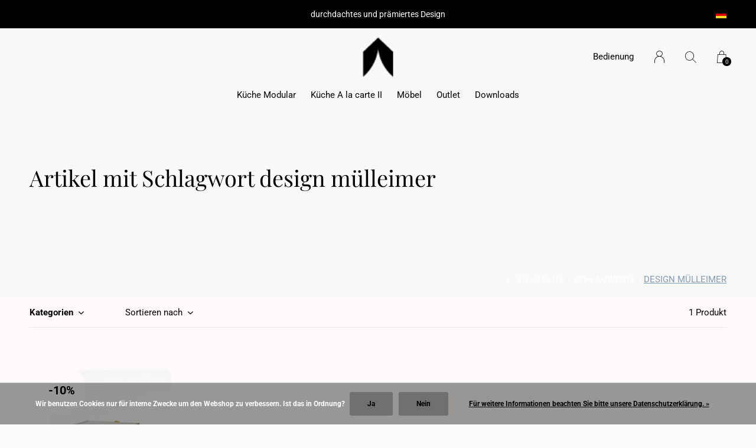

--- FILE ---
content_type: text/html;charset=utf-8
request_url: https://www.stadtnomaden.com/de/tags/design-muelleimer/?sort=desc
body_size: 6974
content:
<!doctype html>
<html lang="de" dir="ltr" class="center static h-black  dark-theme custom-header custom-header-hover  ">
	<head>
    
        
    <meta charset="utf-8"/>
<!-- [START] 'blocks/head.rain' -->
<!--

  (c) 2008-2026 Lightspeed Netherlands B.V.
  http://www.lightspeedhq.com
  Generated: 15-01-2026 @ 04:46:41

-->
<link rel="canonical" href="https://www.stadtnomaden.com/de/tags/design-muelleimer/"/>
<link rel="alternate" href="https://www.stadtnomaden.com/de/index.rss" type="application/rss+xml" title="Neue Produkte"/>
<link href="https://cdn.webshopapp.com/assets/cookielaw.css?2025-02-20" rel="stylesheet" type="text/css"/>
<meta name="robots" content="noodp,noydir"/>
<meta name="google-site-verification" content="0GCel6qhrnTh2mg1t1ban6uEXdsH5INHtqs-wpv-k58"/>
<meta name="google-site-verification" content="c8v69opiB-IakdC1LGu1iZBlWN55MsEwNW5Z_kA9N_k"/>
<meta property="og:url" content="https://www.stadtnomaden.com/de/tags/design-muelleimer/?source=facebook"/>
<meta property="og:site_name" content="STADTNOMADEN "/>
<meta property="og:title" content="design mülleimer"/>
<meta property="og:description" content="Die Marke Stadtnomaden bietet eine Auswahl innovativer Designmöbel  passend zum urbanen Lebensgefühl."/>
<script>
<script src="https://cloud.ccm19.de/app.js?apiKey=e87803366622d1a70c0d2fdf4157548a902946a0084ac83d&domain=68b6fc8dcc8c151da9123bc4" referrerpolicy="origin"></script>


</script>
<!--[if lt IE 9]>
<script src="https://cdn.webshopapp.com/assets/html5shiv.js?2025-02-20"></script>
<![endif]-->
<!-- [END] 'blocks/head.rain' -->
    
		<meta charset="utf-8">
		<meta http-equiv="x-ua-compatible" content="ie=edge">
		<title>design mülleimer - STADTNOMADEN </title>
		<meta name="description" content="Die Marke Stadtnomaden bietet eine Auswahl innovativer Designmöbel  passend zum urbanen Lebensgefühl.">
		<meta name="keywords" content="design, mülleimer, stadtnomaden, urban nomads, stadtnomaden shop, design award, furniture, design award möbel, city nomads, bett galileo, stadtnomade. Modulare Küche . Modulküche, Tiefschlaf, A la carte, Sammler Fauler Strick, Feiner Strick, Kamm">
		<meta name="theme-color" content="#ffffff">
		<meta name="MobileOptimized" content="320">
		<meta name="HandheldFriendly" content="true">
		<meta name="viewport" content="width=device-width, initial-scale=1, maximum-scale=1, viewport-fit=cover, target-densitydpi=device-dpi, shrink-to-fit=no">
		<meta name="author" content="https://www.dmws.nl">
		<link rel="preload" href="https://fonts.bunny.net/css?family=Roboto:300,400,500,600,700,800,900%7CPlayfair%20Display:300,400,500,600,700,800,900" as="style">
		<link rel="preload" as="style" href="https://cdn.webshopapp.com/shops/214703/themes/156623/assets/screen.css?2025110607505620210105103727?16">
    <link rel="preload" as="style" href="https://cdn.webshopapp.com/shops/214703/themes/156623/assets/settings.css?2025110607505620210105103727">
    <link rel="preload" as="style" href="https://cdn.webshopapp.com/shops/214703/themes/156623/assets/theme-corners.css?2025110607505620210105103727">		<link rel="preload" as="style" href="https://cdn.webshopapp.com/shops/214703/themes/156623/assets/custom.css?2025110607505620210105103727">
		<link rel="preload" as="font" href="https://cdn.webshopapp.com/shops/214703/themes/156623/assets/icomoon.woff2?2025110607505620210105103727">
		<link rel="preload" as="script" href="https://cdn.webshopapp.com/assets/jquery-1-9-1.js?2025-02-20">
		<link rel="preload" as="script" href="https://cdn.webshopapp.com/assets/jquery-ui-1-10-1.js?2025-02-20">
		<link rel="preload" as="script" href="https://cdn.webshopapp.com/assets/gui.js?2025-02-20">	
		<link rel="preload" as="script" href="https://cdn.webshopapp.com/shops/214703/themes/156623/assets/scripts.js?2025110607505620210105103727">
		<!--link rel="preload" as="script" href="https://cdn.webshopapp.com/shops/214703/themes/156623/assets/custom.js?2025110607505620210105103727?106"-->
    <link rel="preload" as="script" href="https://cdn.webshopapp.com/shops/214703/themes/156623/assets/global.js?2025110607505620210105103727">
    <link href="https://fonts.bunny.net/css?family=Roboto:300,400,500,600,700,800,900%7CPlayfair%20Display:300,400,500,600,700,800,900" rel="stylesheet" type="text/css">
		<link rel="stylesheet" media="all" href="https://cdn.webshopapp.com/shops/214703/themes/156623/assets/screen.css?2025110607505620210105103727?75">
    <link rel="stylesheet" media="all" href="https://cdn.webshopapp.com/shops/214703/themes/156623/assets/settings.css?2025110607505620210105103727">
    <link rel="stylesheet" media="all" href="https://cdn.webshopapp.com/shops/214703/themes/156623/assets/theme-corners.css?2025110607505620210105103727">		<link rel="stylesheet" media="all" href="https://cdn.webshopapp.com/shops/214703/themes/156623/assets/custom.css?2025110607505620210105103727">
    		<link rel="icon" type="image/x-icon" href="https://cdn.webshopapp.com/shops/214703/themes/156623/v/2692026/assets/favicon.png?20250806094636">
		<link rel="apple-touch-icon" href="https://cdn.webshopapp.com/shops/214703/themes/156623/v/2692026/assets/favicon.png?20250806094636">
		<link rel="mask-icon" href="https://cdn.webshopapp.com/shops/214703/themes/156623/v/2692026/assets/favicon.png?20250806094636" color="#383838">
		<link rel="manifest" href="https://cdn.webshopapp.com/shops/214703/themes/156623/assets/manifest.json?2025110607505620210105103727">
		<link rel="preconnect" href="https://ajax.googleapis.com">
		<link rel="preconnect" href="https://cdn.webshopapp.com/">
		<link rel="preconnect" href="https://cdn.webshopapp.com/">	
		<link rel="preconnect" href="https://fonts.googleapis.com">
		<link rel="preconnect" href="https://fonts.gstatic.com" crossorigin>
		<link rel="dns-prefetch" href="https://ajax.googleapis.com">
		<link rel="dns-prefetch" href="https://cdn.webshopapp.com/">
		<link rel="dns-prefetch" href="https://cdn.webshopapp.com/">	
		<link rel="dns-prefetch" href="https://fonts.googleapis.com">
		<link rel="dns-prefetch" href="https://fonts.gstatic.com" crossorigin>
		<meta name="msapplication-config" content="https://cdn.webshopapp.com/shops/214703/themes/156623/assets/browserconfig.xml?2025110607505620210105103727">
<meta property="og:title" content="design mülleimer">
<meta property="og:type" content="website"> 
<meta property="og:description" content="Die Marke Stadtnomaden bietet eine Auswahl innovativer Designmöbel  passend zum urbanen Lebensgefühl.">
<meta property="og:site_name" content="STADTNOMADEN ">
<meta property="og:url" content="https://www.stadtnomaden.com/">
<meta property="og:image" content="https://cdn.webshopapp.com/shops/214703/themes/156623/v/2692933/assets/hero-image.jpg?20250807122207">
<meta name="twitter:title" content="design mülleimer">
<meta name="twitter:description" content="Die Marke Stadtnomaden bietet eine Auswahl innovativer Designmöbel  passend zum urbanen Lebensgefühl.">
<meta name="twitter:site" content="STADTNOMADEN ">
<meta name="twitter:card" content="https://cdn.webshopapp.com/shops/214703/themes/156623/v/2692438/assets/logo.png?20250806140624">
<meta name="twitter:image" content="https://cdn.webshopapp.com/shops/214703/themes/156623/v/2692933/assets/hero-image.jpg?20250807122207">
<script type="application/ld+json">
  [
        {
      "@context": "http://schema.org/",
      "@type": "Organization",
      "url": "https://www.stadtnomaden.com/",
      "name": "STADTNOMADEN ",
      "legalName": "STADTNOMADEN ",
      "description": "Die Marke Stadtnomaden bietet eine Auswahl innovativer Designmöbel  passend zum urbanen Lebensgefühl.",
      "logo": "https://cdn.webshopapp.com/shops/214703/themes/156623/v/2692438/assets/logo.png?20250806140624",
      "image": "https://cdn.webshopapp.com/shops/214703/themes/156623/v/2692933/assets/hero-image.jpg?20250807122207",
      "contactPoint": {
        "@type": "ContactPoint",
        "contactType": "Customer service",
        "telephone": "004975879599887 "
      },
      "address": {
        "@type": "PostalAddress",
        "streetAddress": "Schlossstrasse 11",
        "addressLocality": "Germany",
        "postalCode": "88377 Riedhausen",
        "addressCountry": "DE"
      }
      ,
      "aggregateRating": {
          "@type": "AggregateRating",
          "bestRating": "5",
          "worstRating": "1",
          "ratingValue": "",
          "reviewCount": "10",
          "url":"https://www.stadtnomaden.com/de/"
      }
         
    },
    { 
      "@context": "http://schema.org", 
      "@type": "WebSite", 
      "url": "https://www.stadtnomaden.com/", 
      "name": "STADTNOMADEN ",
      "description": "Die Marke Stadtnomaden bietet eine Auswahl innovativer Designmöbel  passend zum urbanen Lebensgefühl.",
      "author": [
        {
          "@type": "Organization",
          "url": "https://www.dmws.nl/",
          "name": "DMWS B.V.",
          "address": {
            "@type": "PostalAddress",
            "streetAddress": "Klokgebouw 195 (Strijp-S)",
            "addressLocality": "Eindhoven",
            "addressRegion": "NB",
            "postalCode": "5617 AB",
            "addressCountry": "NL"
          }
        }
      ]
    }
  ]
</script>        	</head>
	<body>
    <ul class="hidden-data hidden"><li>214703</li><li>156623</li><li>nee</li><li>de</li><li>live</li><li>info//stadtnomaden/com</li><li>https://www.stadtnomaden.com/de/</li></ul><div id="root"><header id="top"><p id="logo"><a href="https://www.stadtnomaden.com/de/" accesskey="h"><img src="https://cdn.webshopapp.com/shops/214703/themes/156623/v/2692014/assets/logo-dark.png?20250806094153" alt="STADTNOMADEN " width="110" height="45" class="inv"><img src="https://cdn.webshopapp.com/shops/214703/themes/156623/v/2692017/assets/logo-light.png?20250806094302" alt="STADTNOMADEN " width="110" height="45"></a></p><nav id="skip"><ul><li><a href="#nav" accesskey="n">Ga naar navigatie (n)</a></li><li><a href="#content" accesskey="c">Ga naar inhoud (c)</a></li><li><a href="#footer" accesskey="f">Ga naar footer (f)</a></li></ul></nav><nav id="nav" aria-label="Menu"><ul ><li class="scroll"><a href="https://www.stadtnomaden.com/de/kueche-modular/"> Küche Modular</a></li><li class="scroll"><a href="https://www.stadtnomaden.com/de/kueche-a-la-carte-ii/">Küche A la carte II</a></li><li class="scroll"><a href="https://www.stadtnomaden.com/de/moebel/">Möbel</a></li><li class="scroll"><a href="https://www.stadtnomaden.com/de/outlet/">Outlet</a></li><li class="scroll"><a href="https://www.stadtnomaden.com/de/downloads-12707301/">Downloads</a><ul class="mega"><li class="img"><img src="https://cdn.webshopapp.com/shops/214703/themes/156623/assets/preload.gif?2025110607505620210105103727" data-src="https://cdn.webshopapp.com/shops/214703/themes/156623/assets/menu-image.jpg?20251001135900" alt="STADTNOMADEN  " width="455" height="455"></li><li><a href="https://www.stadtnomaden.com/de/downloads-12707301/downloads/">Downloads</a></li></ul></li></ul><ul><li><a accesskey="5" href="https://www.stadtnomaden.com/de/service/">Bedienung</a><em>(4)</em></li><li><a accesskey="6" href="https://www.stadtnomaden.com/de/account/"><i class="icon-user"></i><span class="hidden"> Anmelden</span></a><em>(5)</em><li><a accesskey="7" href="./"><i class="icon-zoom"></i><span class="hidden">Suchen</span></a><em>(6)</em></li><li class="cart"><a accesskey="8" href="https://www.stadtnomaden.com/de/cart/"><i class="icon-cart"></i><span class="hidden">Ihr Warenkorb</span><span>0</span></a><em>(7)</em></li><li class="lang"><a class="nl" accesskey="9" href="./"><img src="https://cdn.webshopapp.com/shops/214703/themes/156623/assets/flag-de.svg?2025110607505620210105103727" alt="Deutsch" width="18" height="12"><span class="hidden">Sprache</span></a><em>(9)</em><ul><li><a href="https://www.stadtnomaden.com/de/go/category/"><img src="https://cdn.webshopapp.com/shops/214703/themes/156623/assets/flag-de.svg?2025110607505620210105103727" alt="Deutsch" width="18" height="12"><span>Deutsch</span></a></li><li><a href="https://www.stadtnomaden.com/en/go/category/"><img src="https://cdn.webshopapp.com/shops/214703/themes/156623/assets/flag-en.svg?2025110607505620210105103727" alt="English" width="18" height="12"><span>English</span></a></li></ul></li></ul></nav><form action="https://www.stadtnomaden.com/de/search/" method="get" id="formSearch"><p><label for="q">Suchen</label><input type="search" id="q" name="q" value="" autocomplete="off" required><button type="submit">Suchen</button></p></form><div class="subheader"><div class="owlSlider"><div class="item">durchdachtes und prämiertes Design</div><div class="item">nachhaltige Möbelkonzepte</div><div class="item">hochwertige Materialien/ minimaler Montageaufwand</div><div class="item">Kaufe direkt beim Hersteller</div></div><li class="language-widget"><a class="nl" accesskey="9"><img src="https://cdn.webshopapp.com/shops/214703/themes/156623/assets/flag-de.svg?2025110607505620210105103727" alt="Deutsch" width="18" height="12"><span class="hidden">Sprache</span></a><ul><li><a href="https://www.stadtnomaden.com/de/go/category/"><img src="https://cdn.webshopapp.com/shops/214703/themes/156623/assets/flag-de.svg?2025110607505620210105103727" alt="Deutsch" width="18" height="12"><span>Deutsch</span></a></li><li><a href="https://www.stadtnomaden.com/en/go/category/"><img src="https://cdn.webshopapp.com/shops/214703/themes/156623/assets/flag-en.svg?2025110607505620210105103727" alt="English" width="18" height="12"><span>English</span></a></li></ul></li></div></header><main id="content" class="dark  "><article class="module-welcome "><figure><img src="https://cdn.webshopapp.com/shops/214703/themes/156623/assets/collectionpage-header-image.jpg?20251001135900" alt="Artikel mit Schlagwort design mülleimer" width="1920" height="745" ></figure><header><h1>Artikel mit Schlagwort design mülleimer</h1></header></article><article class="module-box "><nav class="nav-sticky"><ul><li><a href="https://www.stadtnomaden.com/de/">Startseite</a></li><li><a href="https://www.stadtnomaden.com/de/tags/">Schlagworte</a></li><li>design mülleimer</li></ul></nav><form action="https://www.stadtnomaden.com/de/tags/design-muelleimer/" method="get" class="form-filter" id="formFilter"><input type="hidden" name="limit" value="24" id="filter_form_limit_active" /><input type="hidden" name="sort" value="desc" id="filter_form_sort_active" /><input type="hidden" name="max" value="300" id="filter_form_max_active" /><input type="hidden" name="min" value="0" id="filter_form_min_active" /><ul class="list-filter" aria-label="Filter"><li class="strong tablet-hide"><a href="./">Kategorien</a><ul><li><a href="https://www.stadtnomaden.com/de/kueche-modular/"> Küche Modular <span>(33)</span></a></li><li><a href="https://www.stadtnomaden.com/de/kueche-a-la-carte-ii/">Küche A la carte II <span>(21)</span></a></li><li><a href="https://www.stadtnomaden.com/de/moebel/">Möbel <span>(18)</span></a></li><li><a href="https://www.stadtnomaden.com/de/outlet/">Outlet <span>(10)</span></a></li><li><a href="https://www.stadtnomaden.com/de/downloads-12707301/">Downloads <span>(0)</span></a><ul><li><a href="https://www.stadtnomaden.com/de/downloads-12707301/downloads/">Downloads <span>(0)</span></a></li></ul></li></ul></li><li><a href="./" data-sort="true">Sortieren nach</a><p><span><label class="hidden" for="sort">Sortieren nach:</label><select id="sortselect" name="sort"><option value="popular">Am meisten angesehen</option><option value="newest">Neueste Produkte</option><option value="lowest">Niedrigster Preis</option><option value="highest">Höchster Preis</option><option value="asc">Name aufsteigend</option><option value="desc" selected="selected">Name absteigend</option></select></span></p></li><li class="text-right">1 Produkt</li></ul></form><ul class="list-collection"><li class="product-snippet" data-image-size="410x610x" data-url="https://www.stadtnomaden.com/de/sammler-l.html?format=json"><figure><img src="https://cdn.webshopapp.com/shops/214703/files/113506157/410x610x1/behaelter-sammler-l.jpg" srcset="https://cdn.webshopapp.com/shops/214703/files/113506157/205x305x1/behaelter-sammler-l.jpg, https://cdn.webshopapp.com/shops/214703/files/113506157/410x610x1/behaelter-sammler-l.jpg 2x" alt="Behälter: Sammler L" width="205" height="305"><span class="label">-10%</span><span class="ul "><a href="https://www.stadtnomaden.com/de/account/wishlistAdd/47550374/?variant_id=251901301"><i class="icon-heart"></i><span>Favoriten</span></a><a href="https://www.stadtnomaden.com/de/cart/add/251901301/"><i class="icon-cart"></i><span>In den Warenkorb legen</span></a></span></figure><h3 class="title"><a href="https://www.stadtnomaden.com/de/sammler-l.html"><span>
        Behälter: Sammler L
      </span></a></h3><p><span>€ 295,00</span> € 265,00 * <span class="small-extra">Inkl. MwSt.</span></p><span class="small-extra">* zzgl. <a style="display:unset;" href="https://www.stadtnomaden.com/de/service/shipping-returns/">Versandkosten</a></span></li></ul><footer class="text-center"><p class="bottom-quantity-indicator">Gesehen 1 der 1 Produkte</p></footer></article><form id="formNewsletter" action="https://www.stadtnomaden.com/de/account/newsletter/" method="post" class="form-newsletter"><input type="hidden" name="key" value="8e304a4f533558b27c2522ad93b9b657" /><h2>Melden Sie sich für unseren Newsletter an</h2><p>Erhalten Sie die neuesten Angebote und Aktionen</p><p><label for="formNewsletterEmail">E-Mail-Adresse</label><input type="email" id="formNewsletterEmail" name="email" required><button type="submit">Abonnieren</button></p></form></main><footer id="footer" class="dark-footer"><nav><div><h3>STADTNOMADEN  </h3><p>Footer shop description</p><p></p></div><div><h3>Informationen</h3><ul><li><a href="https://www.stadtnomaden.com/de/service/about/">Impressum</a></li><li><a href="https://www.stadtnomaden.com/de/service/general-terms-conditions/">AGB</a></li><li><a href="https://www.stadtnomaden.com/de/service/disclaimer/">Widerrufsbelehrung</a></li><li><a href="https://www.stadtnomaden.com/de/service/privacy-policy/">Datenschutzerklärung</a></li><li><a href="https://www.stadtnomaden.com/de/service/payment-methods/">Zahlungsarten</a></li><li><a href="https://www.stadtnomaden.com/de/service/shipping-returns/">Versandkosten</a></li><li><a href="https://www.stadtnomaden.com/de/service/">Kontakt</a></li><li><a href="https://www.stadtnomaden.com/de/sitemap/">Sitemap</a></li></ul></div><div><h3><a class="title" href="https://www.stadtnomaden.com/de/catalog/">Kategorien</a></h3><ul><li><a href="https://www.stadtnomaden.com/de/kueche-modular/"> Küche Modular</a></li><li><a href="https://www.stadtnomaden.com/de/kueche-a-la-carte-ii/">Küche A la carte II</a></li><li><a href="https://www.stadtnomaden.com/de/moebel/">Möbel</a></li><li><a href="https://www.stadtnomaden.com/de/outlet/">Outlet</a></li><li><a href="https://www.stadtnomaden.com/de/downloads-12707301/">Downloads</a></li></ul></div><div><h3>Kontakt</h3><ul class="list-contact"><li><a href="tel:">004975879599887 </a> Erreichbar ab 8.00 AM - Bitte hab Verständnis, wenn wir nicht jederzeit persönlich ans Telefon gehen können. Deine Nachricht auf dem Anrufbeantworter erreicht uns zuverlässig – und wir rufen zurück</li><li><span><a href="./" class="email"><span class="__cf_email__" data-cfemail="40292e262f0033342124342e2f2d2124252e6e232f2d">[email&#160;protected]</span></a></span> Du hast Fragen, schreib uns doch eine Mail!</li></ul></div></nav><ul class="list-social"><li><a rel="external" href="https://www.facebook.com/profile.php?id=100050328801152"><i class="icon-facebook"></i><span>Facebook</span></a></li><li><a rel="external" href="https://www.instagram.com/stadtnomaden/?next=%2F"><i class="icon-instagram"></i><span>Instagram</span></a></li><li><a rel="external" href="https://de.pinterest.com/stadtnomadengmbh/"><i class="icon-pinterest"></i><span>Pinterest</span></a></li><li><a rel="external" href="https://www.youtube.com/watch?v=OQTapY2M_YA"><i class="icon-youtube"></i><span>YouTube</span></a></li></ul><ul class="list-payments dmws-payments"><li><img src="https://cdn.webshopapp.com/shops/214703/themes/156623/assets/preload.gif?2025110607505620210105103727" data-src="https://cdn.webshopapp.com/shops/214703/themes/156623/assets/z-banktransfer.png?2025110607505620210105103727" alt="banktransfer" width="45" height="21"></li><li><img src="https://cdn.webshopapp.com/shops/214703/themes/156623/assets/preload.gif?2025110607505620210105103727" data-src="https://cdn.webshopapp.com/shops/214703/themes/156623/assets/z-paypalcp.png?2025110607505620210105103727" alt="paypalcp" width="45" height="21"></li><li><img src="https://cdn.webshopapp.com/shops/214703/themes/156623/assets/preload.gif?2025110607505620210105103727" data-src="https://cdn.webshopapp.com/shops/214703/themes/156623/assets/z-debitcredit.png?2025110607505620210105103727" alt="debitcredit" width="45" height="21"></li><li><img src="https://cdn.webshopapp.com/shops/214703/themes/156623/assets/preload.gif?2025110607505620210105103727" data-src="https://cdn.webshopapp.com/shops/214703/themes/156623/assets/z-paypallater.png?2025110607505620210105103727" alt="paypallater" width="45" height="21"></li></ul><p><img src="https://cdn.webshopapp.com/shops/214703/themes/156623/assets/preload.gif?2025110607505620210105103727" data-src="https://cdn.webshopapp.com/shops/214703/themes/156623/v/2692017/assets/logo-light.png?20250806094302" alt="STADTNOMADEN " width="110" height="45"><span class="dmws-copyright">© Copyright <span class="date">2019</span> - Theme RePos - Theme By <a href="https://dmws.nl/themes/" target="_blank" rel="noopener">DMWS</a> x <a href="https://plus.dmws.nl/" title="Upgrade your theme with Plus+ for Lightspeed" target="_blank" rel="noopener">Plus+</a>  - <a href="https://www.stadtnomaden.com/de/rss/">RSS feed</a></span></p></footer><div class="rich-snippet text-center"><div><span class="strong">Stadtnomaden GmbH</span><span><span></span> / <span>5</span></span> -
    <span> 10 </span> Bewertungen @ <a target="_blank" href="https://www.stadtnomaden.com/de/"></a></div></div><script data-cfasync="false" src="/cdn-cgi/scripts/5c5dd728/cloudflare-static/email-decode.min.js"></script><script>
       var instaUser = false;
  var showWishlist = '';
  var accountName = '';
	var basicUrl = 'https://www.stadtnomaden.com/de/';
  var checkoutLink = 'https://www.stadtnomaden.com/de/checkout/';
  var exclVat = 'exkl. MwSt.';
  var asyncUrl = 'https://cdn.webshopapp.com/shops/214703/themes/156623/assets/async.js?2025110607505620210105103727';
  var TRANSLATIONS = {
  	"viewProuct": 'Produkt anzeigen',
    "of": 'of',
    "articlesSeen": 'products seen',
    "favorites": 'Favoriten',
    "shippingCosts": 'Versandkosten',
    "inCart": 'In winkelwagen',
    "excl": 'Excl',
    "seenProducts": 'Gesehen %1 der %2 Produkte'
  };
  var SHOP_SETTINGS = {
    "SHOW_PRODUCT_BRAND": 0,
    "B2B": '',
    "LEGAL": 'strict',
    // "showSecondImage": ( "0" === "1" ) ? 0: 1,
    "showSecondImage": 0,
    "imageFill": 1 ? "1": "2",
    "CURRENCY": {
    	"SHOW": 1,
      "CHAR": '€'
    }
  }
	var template = 'pages/collection.rain';
  var view = 'Ansehen';
	var validFor = 'Gültig für';
	var noRewards = 'Für diese Bestellung sind keine Prämien verfügbar.';

	window.LS_theme = {
    "name":"RePOS",
    "developer":"DMWS",
    "docs":"https://supportdmws.zendesk.com/hc/nl/sections/360004945820-Theme-Repos",
  }
</script><style>
    .ui-slider-a label:before { content: "€"; }
</style></div><script src="https://cdn.webshopapp.com/assets/jquery-1-9-1.js?2025-02-20"></script><script>window.jQuery || document.write('<script src="https://cdn.webshopapp.com/shops/214703/themes/156623/assets/jquery.js?2025110607505620210105103727"><\/script>');</script><script src="https://cdn.webshopapp.com/assets/jquery-ui-1-10-1.js?2025-02-20"></script><script>window.jQuery.ui || document.write('<script src="https://cdn.webshopapp.com/shops/214703/themes/156623/assets/jquery-ui.js?2025110607505620210105103727"><\/script>')</script><script>let $ = jQuery</script><script src="https://cdn.webshopapp.com/shops/214703/themes/156623/assets/instafeed-min.js?2025110607505620210105103727"></script><script src="https://cdn.webshopapp.com/assets/gui.js?2025-02-20"></script><script src="https://cdn.webshopapp.com/shops/214703/themes/156623/assets/scripts.js?2025110607505620210105103727"></script><script src="https://cdn.webshopapp.com/shops/214703/themes/156623/assets/global.js?2025110607505620210105103727"></script><script src="https://cdn.webshopapp.com/shops/214703/themes/156623/assets/custom.js?2025110607505620210105103727?778"></script><!-- [START] 'blocks/body.rain' --><script>
(function () {
  var s = document.createElement('script');
  s.type = 'text/javascript';
  s.async = true;
  s.src = 'https://www.stadtnomaden.com/de/services/stats/pageview.js';
  ( document.getElementsByTagName('head')[0] || document.getElementsByTagName('body')[0] ).appendChild(s);
})();
</script><!-- Global site tag (gtag.js) - Google Analytics --><script async src="https://www.googletagmanager.com/gtag/js?id=G-Z04Y304BD9"></script><script>
    window.dataLayer = window.dataLayer || [];
    function gtag(){dataLayer.push(arguments);}

        gtag('consent', 'default', {"ad_storage":"denied","ad_user_data":"denied","ad_personalization":"denied","analytics_storage":"denied","region":["AT","BE","BG","CH","GB","HR","CY","CZ","DK","EE","FI","FR","DE","EL","HU","IE","IT","LV","LT","LU","MT","NL","PL","PT","RO","SK","SI","ES","SE","IS","LI","NO","CA-QC"]});
    
    gtag('js', new Date());
    gtag('config', 'G-Z04Y304BD9', {
        'currency': 'EUR',
                'country': 'DE'
    });

        gtag('event', 'view_item_list', {"items":[{"item_id":251901301,"item_name":"Beh\u00e4lter: Sammler L","currency":"EUR","item_brand":"","item_variant":"Sammler L","price":265,"quantity":1,"item_category":"M\u00f6bel"}]});
    </script><script type="text/plain">
/* <![CDATA[ */
var google_conversion_id = 819105418;
var google_custom_params = window.google_tag_params;
var google_remarketing_only = true;
/* ]]> */
</script><script type="text/plain" src="//www.googleadservices.com/pagead/conversion.js"></script><noscript><div style="display:inline;"><img height="1" width="1" style="border-style:none;" alt=""
src="//googleads.g.doubleclick.net/pagead/viewthroughconversion/819105418/?guid=ON&scri
pt=0"/></div></noscript><script type="application/javascript" src="https://app.usercentrics.eu/latest/main.js" id="tASSr7-L6"></script><div class="wsa-cookielaw">
            Wir benutzen Cookies nur für interne Zwecke um den Webshop zu verbessern. Ist das in Ordnung?
      <a href="https://www.stadtnomaden.com/de/cookielaw/optIn/" class="wsa-cookielaw-button wsa-cookielaw-button-green" rel="nofollow" title="Ja">Ja</a><a href="https://www.stadtnomaden.com/de/cookielaw/optOut/" class="wsa-cookielaw-button wsa-cookielaw-button-red" rel="nofollow" title="Nein">Nein</a><a href="https://www.stadtnomaden.com/de/service/privacy-policy/" class="wsa-cookielaw-link" rel="nofollow" title="Für weitere Informationen beachten Sie bitte unsere Datenschutzerklärung.">Für weitere Informationen beachten Sie bitte unsere Datenschutzerklärung. &raquo;</a></div><!-- [END] 'blocks/body.rain' --><script type="text/javascript">
  /* <![CDATA[ */
  var google_conversion_id = 977421296;
  var google_custom_params = window.google_tag_params;
  var google_remarketing_only = true;
  /* ]]> */
</script><script type="text/javascript" src="//www.googleadservices.com/pagead/conversion.js"></script><noscript><div style="display:inline;"><img height="1" width="1" style="border-style:none;" alt="" src="//googleads.g.doubleclick.net/pagead/viewthroughconversion/977421296/?guid=ON&script=0"/></div></noscript>	</body>
</html>

--- FILE ---
content_type: text/css; charset=UTF-8
request_url: https://cdn.webshopapp.com/shops/214703/themes/156623/assets/custom.css?2025110607505620210105103727
body_size: 3902
content:
/* 20251001135900 - v2 */
.gui,
.gui-block-linklist li a {
  color: #666666;
}

.gui-page-title,
.gui a.gui-bold,
.gui-block-subtitle,
.gui-table thead tr th,
.gui ul.gui-products li .gui-products-title a,
.gui-form label,
.gui-block-title.gui-dark strong,
.gui-block-title.gui-dark strong a,
.gui-content-subtitle {
  color: #000000;
}

.gui-block-inner strong {
  color: #848484;
}

.gui a {
  color: #369ee6;
}

.gui-input.gui-focus,
.gui-text.gui-focus,
.gui-select.gui-focus {
  border-color: #369ee6;
  box-shadow: 0 0 2px #369ee6;
}

.gui-select.gui-focus .gui-handle {
  border-color: #369ee6;
}

.gui-block,
.gui-block-title,
.gui-buttons.gui-border,
.gui-block-inner,
.gui-image {
  border-color: #000000;
}

.gui-block-title {
  color: #333333;
  background-color: #ffffff;
}

.gui-content-title {
  color: #333333;
}

.gui-form .gui-field .gui-description span {
  color: #666666;
}

.gui-block-inner {
  background-color: #f4f4f4;
}

.gui-block-option {
  border-color: #d8d8d8;
  background-color: #f2f2f2;
}

.gui-block-option-block {
  border-color: #d8d8d8;
}

.gui-block-title strong {
  color: #333333;
}

.gui-line,
.gui-cart-sum .gui-line {
  background-color: #8c8c8c;
}

.gui ul.gui-products li {
  border-color: #b2b2b2;
}

.gui-block-subcontent,
.gui-content-subtitle {
  border-color: #b2b2b2;
}

.gui-faq,
.gui-login,
.gui-password,
.gui-register,
.gui-review,
.gui-sitemap,
.gui-block-linklist li,
.gui-table {
  border-color: #b2b2b2;
}

.gui-block-content .gui-table {
  border-color: #d8d8d8;
}

.gui-table thead tr th {
  border-color: #8c8c8c;
  background-color: #f2f2f2;
}

.gui-table tbody tr td {
  border-color: #d8d8d8;
}

.gui a.gui-button-large,
.gui a.gui-button-small {
  border-color: #000000;
  color: #000000;
  background-color: #ffffff;
}

.gui a.gui-button-large.gui-button-action,
.gui a.gui-button-small.gui-button-action {
  border-color: #000000;
  color: #000000;
  background-color: #ffffff;
}

.gui a.gui-button-large:active,
.gui a.gui-button-small:active {
  background-color: #cccccc;
  border-color: #000000;
}

.gui a.gui-button-large.gui-button-action:active,
.gui a.gui-button-small.gui-button-action:active {
  background-color: #cccccc;
  border-color: #000000;
}

.gui-input,
.gui-text,
.gui-select,
.gui-number {
  border-color: #000000;
  background-color: #ffffff;
}

.gui-select .gui-handle,
.gui-number .gui-handle {
  border-color: #000000;
}

.gui-number .gui-handle a {
  background-color: #ffffff;
}

.gui-input input,
.gui-number input,
.gui-text textarea,
.gui-select .gui-value {
  color: #000000;
}

.gui-progressbar {
  background-color: #99cc00;
}

/* custom */
/*------ HEADER ------ */
<link rel="dns-prefetch" href="//app.usercentrics.eu" />
<link rel="dns-prefetch" href="//api.usercentrics.eu" />
<link rel="preconnect" href="//privacy-proxy.usercentrics.eu">
<link rel="preload" href="//privacy-proxy.usercentrics.eu/latest/uc-block.bundle.js" as="script">
<script id="usercentrics-cmp" data-eu-mode="true" data-settings-id="_UqAHkgIPuuhFo" src="https://app.eu.usercentrics.eu/browser-ui/latest/loader.js" async></script>
<script type="application/javascript" src="https://privacy-proxy.usercentrics.eu/latest/uc-block.bundle.js"></script>
<script type="text/javasript">
window.dataLayer = window.dataLayer || [];
function gtag(){dataLayer.push(arguments);}
// Set default consent to 'denied'
gtag('consent', 'default', {
  'ad_storage': 'denied',
  'ad_user_data': 'denied',
  'ad_personalization': 'denied',
  'analytics_storage': 'denied'
  wait_for_update: 500 // milliseconds to wait for update from the CMP
});
</script>
<script type="text/javascript">uc.deactivateBlocking(['BJ59EidsWQ', /* GTM template ID */]);</script>
/* LOGO SVG */
#header .header-inner,
#main-navigation{
  background-repeat: no-repeat;
  background-image: url('[data-uri]');
}

@media screen and (min-width: 992px) {
  #header .header-inner {
   height: 110px !important;
   background-image: none;
  }
  
  #header .wrap-cart{
    margin-top: 8px;
  }
  
  #popup-bag .title-popup{
    margin-bottom: .5rem;
    font-size: 1.2rem;
  }
}

@media screen and (max-width: 991px) {
  #header .header-inner {
    height: 140px;
    background-size: 100px auto;
    background-position: 20px 10px;
  }
  
  #header .toggle-nav{
    margin-top: 18px;
  }
  
  #logo{
    top: -10px;
  }
  
  #header .wrap-cart{
    top: 28px;
  }
  
  #header .wrap-cart ul.item{
    /*padding-top: 0;*/
  }
  
  .mobile-search{
    margin-top: 0px;
  }
}

/* MAIN NAVIGATION */

#main-navigation .primary-menu .sub-menu > li > a{
  font-size: .8rem;
}

@media screen and (min-width: 992px) {
  
  #main-navigation{  
   margin-top: -10px;
   padding-top: 18px;
   background-size: 130px auto;
   background-position: 9px 3px;
  }

  #main-navigation .primary-menu .sub-menu {
      top: 65px;
      padding-top: 15px;
      padding-bottom: 20px;
  }
  
  #main-navigation .primary-menu .sub-menu > li {
    width: auto;
    margin-right: 2em;
  }
}

@media screen and (min-width: 992px) and (-ms-high-contrast: active), (-ms-high-contrast: none) {
  #main-navigation{ 
     background-position: 11px 0px;
     background-size: 135px auto;
  }
}

@media screen and (max-width: 991px) {
  
  #main-navigation{
   background-image: none; 
  }
  
}


/*------ BREADCRUMB ------ */

.site-breadcrumb{
}


/*------ CATEGORY ------ */

.category .content li{
  display: block;
  float: none !important;
  width: auto !important;
}

/* product name */
.category li.title a,
.category .price{
  font-size: 0.85rem;
}

.category .brand-title{
  display: none;
}

.category .price{
  text-align: left !important;
}


/*------ PRODUCT DETAIL ------ */

.product-detail .title li {
    display: block;
    width: auto !important;
}

.product-detail .brandtitle{
  margin: 0;
}

.product-detail .title li.price{
  margin: .5rem 0 2rem;
}

.product-detail .title li.price strong{
  font-size: 1rem;
}

@media screen and (min-width: 1200px) {
  .product-detail .pro-info{
    padding-top: 0;
  }
}

.accordion h2 .icon,
.product-configure .select2-container::after{
  width: 0;
  height: 0;
  border-style: solid;
  border-width: 5px 5px 0 5px;
  border-color: #000000 transparent transparent transparent;
  background-image: none;
}

.accordion h2.open .icon{
  border-width: 0 5px 5px 5px;
  border-color: transparent transparent #000000 transparent;
}


/*------ (ALREADY EXISTED) ------ */

/* Slider Button unten rechts */
.slick-dots li button {
  background: gray;
}

/* Slider Pfeil unten */
.slider .arrow {
  -webkit-filter: invert(50%);
}

/* Slider Pfeile rechts und links */
.slick-arrow {
  -webkit-filter: invert(50%);
}


/* Ethan */ 

span.stars {
    display: none;
}

span.stars .score {
    height: 8px;
    position: absolute;
    left: 0;
    top: 0;
    display: block;
    background: url(score-dark.png);
    margin: 0;
}

.reviews span.stars {
    position: absolute;
    top: 10px;
    right: 20px;
}
/* Ethan */


--- FILE ---
content_type: text/javascript;charset=utf-8
request_url: https://www.stadtnomaden.com/de/services/stats/pageview.js
body_size: -410
content:
// SEOshop 15-01-2026 04:46:43